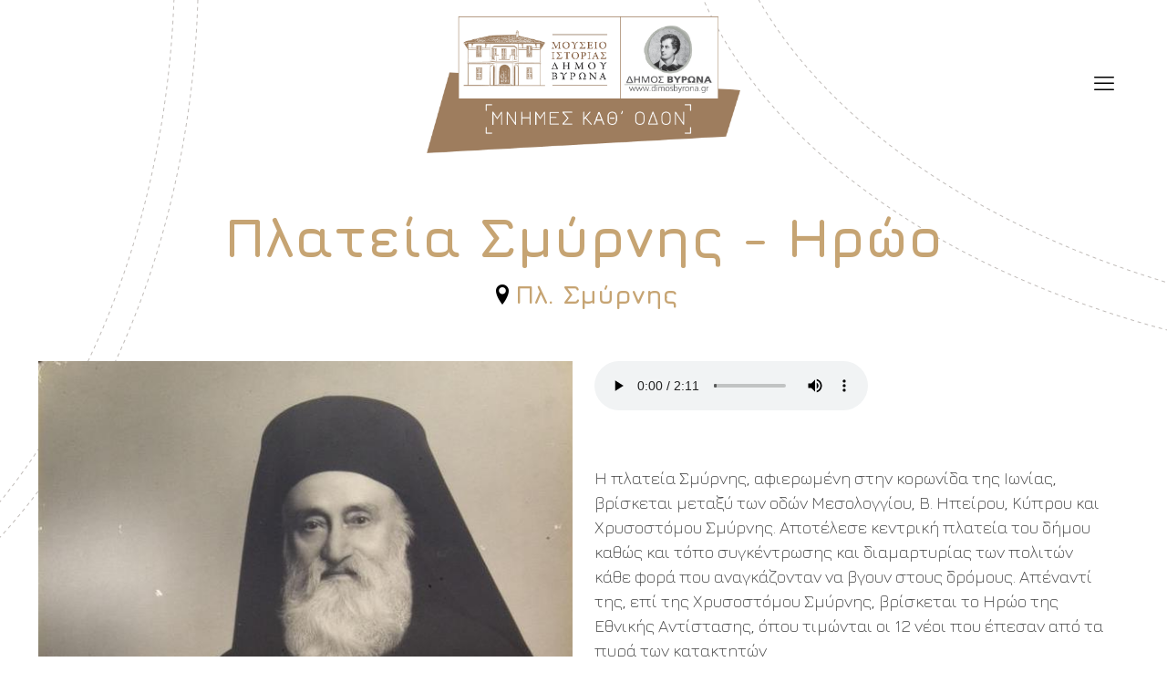

--- FILE ---
content_type: text/css
request_url: https://mnimesvyrona.gr/wp-content/uploads/betheme/css/post-319.css?ver=1769031260
body_size: 52
content:
.mcb-section-d568c7c73{padding-top:100px;}.mcb-section .mcb-wrap-efjbyy0sr .mcb-wrap-inner-efjbyy0sr{padding-top:40px;}.mcb-section .mcb-wrap .mcb-item-6eea1cea6 .mcb-column-inner-6eea1cea6 .google-map{height:500px;}@media(max-width: 959px){}@media(max-width: 767px){}